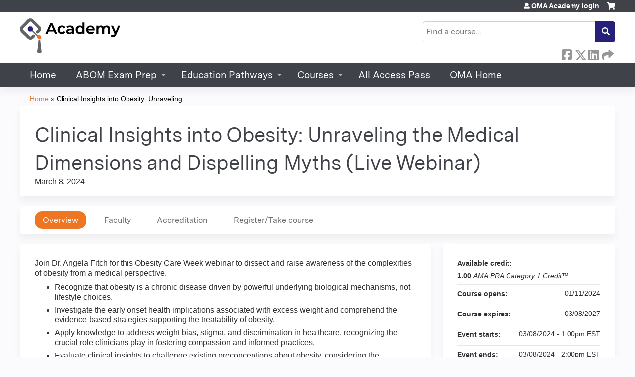

--- FILE ---
content_type: text/html; charset=utf-8
request_url: https://academy.obesitymedicine.org/content/clinical-insights-obesity-unraveling-medical-dimensions-and-dispelling-myths-live-webinar
body_size: 10437
content:
<!DOCTYPE html>
<!--[if IEMobile 7]><html class="iem7"  lang="en" dir="ltr"><![endif]-->
<!--[if lte IE 6]><html class="lt-ie10 lt-ie9 lt-ie8 lt-ie7"  lang="en" dir="ltr"><![endif]-->
<!--[if (IE 7)&(!IEMobile)]><html class="lt-ie10 lt-ie9 lt-ie8"  lang="en" dir="ltr"><![endif]-->
<!--[if IE 8]><html class="lt-ie10 lt-ie9"  lang="en" dir="ltr"><![endif]-->
<!--[if IE 9]><html class="lt-ie10"  lang="en" dir="ltr"><![endif]-->
<!--[if (gte IE 10)|(gt IEMobile 7)]><!--><html  lang="en" dir="ltr" prefix="content: http://purl.org/rss/1.0/modules/content/ dc: http://purl.org/dc/terms/ foaf: http://xmlns.com/foaf/0.1/ og: http://ogp.me/ns# rdfs: http://www.w3.org/2000/01/rdf-schema# sioc: http://rdfs.org/sioc/ns# sioct: http://rdfs.org/sioc/types# skos: http://www.w3.org/2004/02/skos/core# xsd: http://www.w3.org/2001/XMLSchema#"><!--<![endif]-->

<head>
  <!--[if IE]><![endif]-->
<link rel="dns-prefetch" href="//netdna.bootstrapcdn.com" />
<link rel="preconnect" href="//netdna.bootstrapcdn.com" />
<link rel="dns-prefetch" href="//www.googletagmanager.com" />
<link rel="preconnect" href="//www.googletagmanager.com" />
<link rel="dns-prefetch" href="//kit.fontawesome.com" />
<link rel="preconnect" href="//kit.fontawesome.com" />
<meta charset="utf-8" />
<link rel="shortcut icon" href="https://academy.obesitymedicine.org/sites/default/files/OMA_Academy_SiteFavicon.png" type="image/png" />
<script type="application/ld+json">{
    "@context": "https://schema.org",
    "@graph": [
        {
            "@type": "Course",
            "name": "Clinical Insights into Obesity: Unraveling the Medical Dimensions and Dispelling Myths (Live Webinar)",
            "description": "",
            "provider": {
                "@type": "Organization",
                "name": "OMA Academy",
                "url": "https://academy.obesitymedicine.org/",
                "logo": {
                    "@type": "ImageObject",
                    "url": "https://academy.obesitymedicine.org/sites/default/files/WEB_NoTag_300px.jpg"
                }
            }
        },
        {
            "@type": "EducationEvent",
            "name": "Clinical Insights into Obesity: Unraveling the Medical Dimensions and Dispelling Myths (Live Webinar)",
            "image": {
                "@type": "ImageObject",
                "url": ""
            },
            "description": "",
            "startDate": "2024-03-08T13:00:00-05:00",
            "endDate": "2024-03-08T14:00:00-05:00",
            "location": {
                "@type": "Place",
                "name": "",
                "url": "",
                "address": {
                    "@type": "PostalAddress",
                    "streetAddress": "",
                    "addressLocality": "",
                    "addressRegion": "",
                    "postalCode": "",
                    "addressCountry": ""
                }
            },
            "url": "https://academy.obesitymedicine.org/content/clinical-insights-obesity-unraveling-medical-dimensions-and-dispelling-myths-live-webinar"
        }
    ]
}</script>
<meta name="generator" content="Drupal 7 (https://www.drupal.org)" />
<link rel="canonical" href="https://academy.obesitymedicine.org/content/clinical-insights-obesity-unraveling-medical-dimensions-and-dispelling-myths-live-webinar" />
<link rel="shortlink" href="https://academy.obesitymedicine.org/node/6086" />
  <title>Clinical Insights into Obesity: Unraveling the Medical Dimensions and Dispelling Myths (Live Webinar) | OMA Academy</title>

      <meta name="MobileOptimized" content="width">
    <meta name="HandheldFriendly" content="true">
    <meta name="viewport" content="width=device-width">
  
  <link type="text/css" rel="stylesheet" href="/sites/default/files/advagg_css/css__YZMmyCjxADNsxWJVyzxskiYBiPsGboww8DDJoAv1iVA__PqGVjSeXe3e-YM4xspxCavDlyydtEB28TRpZPTEwV5I__1pBwz_HTxEW3FT9rwrRX2NnPvBj92sC6BKEvLor1Rmo.css" media="all" />
<link type="text/css" rel="stylesheet" href="/sites/default/files/advagg_css/css__Bqg1SDmp9CAe6XEIkqmrkRsGk0iHTZHCcB95hCAlYnY__pvxzJdEyVw_5TVP2BBc6RFQHZTlmfsgpKtyMTJgxw8o__1pBwz_HTxEW3FT9rwrRX2NnPvBj92sC6BKEvLor1Rmo.css" media="screen" />
<link type="text/css" rel="stylesheet" href="/sites/default/files/advagg_css/css___0q-AACfnaGm_i_JR7VVxH6IsdymGnerVMWTtrtmVQ0__-sst95wc209CplfBbQpWCkMC_C_FEbASDbpSZew4fs0__1pBwz_HTxEW3FT9rwrRX2NnPvBj92sC6BKEvLor1Rmo.css" media="all" />
<link type="text/css" rel="stylesheet" href="/sites/default/files/advagg_css/css__DJVWsB9CJVs_1IGdy-_cGuq4r6SVVaWbEnbS1U2p6y4__7g40UeM74r8hkrzDC6Hbb7RReIGNu-Jsb5XAbAPKIeA__1pBwz_HTxEW3FT9rwrRX2NnPvBj92sC6BKEvLor1Rmo.css" media="all" />
<link type="text/css" rel="stylesheet" href="//netdna.bootstrapcdn.com/font-awesome/4.0.3/css/font-awesome.min.css" media="all" />
<link type="text/css" rel="stylesheet" href="/sites/default/files/advagg_css/css__IjX8wuoGFPfa3EqRf_48CSsaWl-SbzpZ4c2D0tNro4o__fAJ_3pi0s7qZWN8_QqRsCSwYDtBo0k9C7_Ht3SMpkZk__1pBwz_HTxEW3FT9rwrRX2NnPvBj92sC6BKEvLor1Rmo.css" media="all" />
<link type="text/css" rel="stylesheet" href="/sites/default/files/advagg_css/css__kruTBtJTR19MxYqtfZcjLkT_ESEsZgC94gfQG4x86PM__01Ja4zXa0Uq3pGThSg3SE4fLCsCOXvymjdE6E2mc1_0__1pBwz_HTxEW3FT9rwrRX2NnPvBj92sC6BKEvLor1Rmo.css" media="all" />
<link type="text/css" rel="stylesheet" href="/sites/default/files/advagg_css/css__DuLYUylDjxGy0e76t2itFhgUj9R9AeaiB5rFoM5Rc8c__uy-eSde8xPYWIYAFlTtXTOLavp_MT9JuX45TfVkSJyg__1pBwz_HTxEW3FT9rwrRX2NnPvBj92sC6BKEvLor1Rmo.css" media="print" />
<link type="text/css" rel="stylesheet" href="/sites/default/files/cpn/global.css?t601m5" media="all" />
<link type="text/css" rel="stylesheet" href="/sites/default/files/cpn/block-1.css?t601m5" media="all" />
  <script src="/sites/default/files/advagg_js/js__6F23akjyoTzODJObEbUtmlJlDEqhBM_Csdqacs3cRiQ__dSI3cT9g4nXfP5mGsFcrItnYMJioVhDmloqxk3EHP3w__1pBwz_HTxEW3FT9rwrRX2NnPvBj92sC6BKEvLor1Rmo.js" defer="defer"></script>
<script src="/sites/default/files/advagg_js/js__AK-CL86gnIqwE9tzw-7GchyFRsasNF--XZ-i8xZPTig__rQaVI3heYo2BXUV133Ia4mgKj3R-xkDs52mhHfLT3rY__1pBwz_HTxEW3FT9rwrRX2NnPvBj92sC6BKEvLor1Rmo.js"></script>
<script>jQuery.migrateMute=true;jQuery.migrateTrace=false;</script>
<script src="/sites/default/files/advagg_js/js__-kvGcXFGWOaU7VpBvvU02ZjXrh74aVMBI8zWEAJByXE__7UycUSDIuB6lhk7Uq-4cbRUz0B4-w8Ee93Q1v03yjyQ__1pBwz_HTxEW3FT9rwrRX2NnPvBj92sC6BKEvLor1Rmo.js"></script>
<script src="/sites/default/files/advagg_js/js__GfRzbIO6VJ5UvXInirwKNGhuiSBoV7Q2-BarnwSB6xg__rFvI742fTngLQYYa0A-5OQY31VP84KnhbZvhJwCXE5w__1pBwz_HTxEW3FT9rwrRX2NnPvBj92sC6BKEvLor1Rmo.js"></script>
<script src="/sites/default/files/advagg_js/js__xC17uPrEs8wMMqdKJXo8oW46WzSw1NY_8XgrRRMYpSw__XsxN8ZB-BnZbOeLImnEK_RkDgcDts47mQGOX6DZztaM__1pBwz_HTxEW3FT9rwrRX2NnPvBj92sC6BKEvLor1Rmo.js"></script>
<script src="/sites/default/files/advagg_js/js__8KvbGt7pg3rWFZpfBAkOSZt0AY5HPYKH5azWM8EAf6c__L2eEneVBI8mj-tmXS8LeItfo0MAG-HKbM1wPhSJfWik__1pBwz_HTxEW3FT9rwrRX2NnPvBj92sC6BKEvLor1Rmo.js"></script>
<script async="async" src="https://www.googletagmanager.com/gtag/js?id=G-4FN6JZGTGL"></script>
<script>window.dataLayer = window.dataLayer || [];function gtag(){dataLayer.push(arguments)};gtag("js", new Date());gtag("config", "G-4FN6JZGTGL", {"groups":"default","anonymize_ip":true});</script>
<script src="/sites/default/files/advagg_js/js__C_979cmiPESU0LZPi05NT5IXsTIIPvHZ8zG2kuRJXr0__adDUGe3uvXEGyo2sP0s0GbcBxwsj1wI0zkbtJeYj9r0__1pBwz_HTxEW3FT9rwrRX2NnPvBj92sC6BKEvLor1Rmo.js"></script>
<script src="https://kit.fontawesome.com/a38c5c05f8.js"></script>
<script src="/sites/default/files/advagg_js/js__bioOAIAtGKh54p1E5luQ96V2m6brdUxkvHA9TeksM00__u3DxI-y_lXuvF2tqhtdqHcrGw3t7pQfFlgxrVV02cXw__1pBwz_HTxEW3FT9rwrRX2NnPvBj92sC6BKEvLor1Rmo.js"></script>
<script src="/sites/default/files/advagg_js/js__Hb4P6zBByLaIBZA0hfMrut0a2b-f-vAlXzMXjYdGQPQ__JUwkRQTcSkg_MiZ0I9sxHxpLfPlxAgrvizBOIyOJwxQ__1pBwz_HTxEW3FT9rwrRX2NnPvBj92sC6BKEvLor1Rmo.js"></script>
<script src="/sites/default/files/cpn/block-1.js?t601m5"></script>
<script>jQuery.extend(Drupal.settings,{"basePath":"\/","pathPrefix":"","setHasJsCookie":0,"ajaxPageState":{"theme":"ce_next","theme_token":"n9e6T6OcZWbEJJoJ9Yf8wyhtDzQp0eARXUFhMMfp65Q","css":{"modules\/system\/system.base.css":1,"modules\/system\/system.menus.css":1,"modules\/system\/system.messages.css":1,"modules\/system\/system.theme.css":1,"sites\/all\/modules\/contrib\/tipsy\/stylesheets\/tipsy.css":1,"modules\/book\/book.css":1,"sites\/all\/modules\/contrib\/calendar\/css\/calendar_multiday.css":1,"sites\/all\/modules\/custom\/calendar_plus\/css\/calendar_plus.css":1,"modules\/comment\/comment.css":1,"sites\/all\/modules\/features\/ethosce_admin\/ethosce-admin.css":1,"sites\/all\/modules\/features\/ethosce_bi\/ethosce_bi.css":1,"sites\/all\/modules\/features\/ethosce_warpwire\/ethosce_warpwire.css":1,"modules\/field\/theme\/field.css":1,"modules\/node\/node.css":1,"modules\/poll\/poll.css":1,"sites\/all\/modules\/contrib\/quiz\/quiz.css":1,"modules\/search\/search.css":1,"sites\/all\/modules\/contrib\/ubercart\/uc_order\/uc_order.css":1,"sites\/all\/modules\/contrib\/ubercart\/uc_product\/uc_product.css":1,"sites\/all\/modules\/contrib\/ubercart\/uc_store\/uc_store.css":1,"modules\/user\/user.css":1,"sites\/all\/modules\/contrib\/views\/css\/views.css":1,"sites\/all\/modules\/contrib\/media\/modules\/media_wysiwyg\/css\/media_wysiwyg.base.css":1,"sites\/all\/modules\/contrib\/ctools\/css\/ctools.css":1,"\/\/netdna.bootstrapcdn.com\/font-awesome\/4.0.3\/css\/font-awesome.min.css":1,"sites\/all\/modules\/contrib\/panels\/css\/panels.css":1,"sites\/all\/modules\/contrib\/pdm\/pdm.css":1,"sites\/all\/modules\/contrib\/views_tooltip\/views_tooltip.css":1,"sites\/all\/modules\/contrib\/print\/print_ui\/css\/print_ui.theme.css":1,"sites\/all\/libraries\/easy-responsive-tabs\/css\/easy-responsive-tabs.css":1,"sites\/all\/modules\/contrib\/date\/date_api\/date.css":1,"sites\/all\/modules\/contrib\/navbar_extras\/modules\/navbar_shiny\/css\/navbar_shiny.css":1,"sites\/all\/libraries\/mmenu\/main\/src\/css\/jquery.mmenu.all.css":1,"sites\/all\/libraries\/mmenu\/icomoon\/icomoon.css":1,"sites\/all\/modules\/contrib\/mmenu\/themes\/mm-basic\/styles\/mm-basic.css":1,"sites\/all\/themes\/ethosce_base\/system.menus.css":1,"sites\/all\/themes\/ethosce_base\/css\/normalize.css":1,"sites\/all\/themes\/ethosce_base\/css\/wireframes.css":1,"sites\/all\/themes\/ethosce_base\/css\/layouts\/responsive-sidebars.css":1,"sites\/all\/themes\/ethosce_base\/css\/page-backgrounds.css":1,"sites\/all\/themes\/ethosce_base\/css\/tabs.css":1,"sites\/all\/themes\/ethosce_base\/css\/pages.css":1,"sites\/all\/themes\/ethosce_base\/css\/blocks.css":1,"sites\/all\/themes\/ethosce_base\/css\/navigation.css":1,"sites\/all\/themes\/ethosce_base\/css\/views-styles.css":1,"sites\/all\/themes\/ethosce_base\/css\/nodes.css":1,"sites\/all\/themes\/ethosce_base\/css\/comments.css":1,"sites\/all\/themes\/ethosce_base\/css\/forms.css":1,"sites\/all\/themes\/ethosce_base\/css\/fields.css":1,"sites\/all\/themes\/ethosce_base\/css\/print.css":1,"sites\/all\/themes\/ce\/css\/ce.css":1,"sites\/all\/themes\/ce\/css\/ce-media-queries.css":1,"sites\/all\/themes\/ce_next\/css\/main.css":1,"sites\/all\/themes\/ce_next\/css\/colors.css":1,"sites\/all\/themes\/ce_next\/css\/media-queries.css":1,"sites\/all\/themes\/ce\/css\/ce-print.css":1,"cpn_global":1,"public:\/\/cpn\/block-1.css":1},"js":{"https:\/\/academy.obesitymedicine.org\/sites\/default\/files\/google_tag\/custom_ece_8763\/google_tag.script.js":1,"sites\/all\/modules\/contrib\/jquery_update\/replace\/jquery\/1.12\/jquery.min.js":1,"sites\/all\/modules\/contrib\/jquery_update\/replace\/jquery-migrate\/1\/jquery-migrate.min.js":1,"misc\/jquery-extend-3.4.0.js":1,"misc\/jquery-html-prefilter-3.5.0-backport.js":1,"misc\/jquery.once.js":1,"misc\/drupal.js":1,"sites\/all\/modules\/contrib\/tipsy\/javascripts\/jquery.tipsy.js":1,"sites\/all\/modules\/contrib\/tipsy\/javascripts\/tipsy.js":1,"sites\/all\/modules\/contrib\/jquery_update\/replace\/ui\/external\/jquery.cookie.js":1,"misc\/form-single-submit.js":1,"sites\/all\/modules\/custom\/calendar_plus\/js\/jquery.equalheights.js":1,"sites\/all\/modules\/features\/ethosce_admin\/ethosce-admin.js":1,"sites\/all\/modules\/features\/ethosce_bi\/ethosce_bi.js":1,"sites\/all\/modules\/features\/ethosce_site\/ethosce_site.js":1,"sites\/all\/modules\/features\/ethosce_slideshow\/js\/ethosce_slideshow.js":1,"sites\/all\/modules\/custom\/upload_progress\/js\/upload_progress.js":1,"sites\/all\/modules\/contrib\/pdm\/pdm.js":1,"sites\/all\/modules\/features\/ethosce_courses\/js\/vertical_steps.js":1,"sites\/all\/modules\/contrib\/google_analytics\/googleanalytics.js":1,"https:\/\/www.googletagmanager.com\/gtag\/js?id=G-4FN6JZGTGL":1,"sites\/all\/libraries\/easy-responsive-tabs\/js\/easyResponsiveTabs.js":1,"sites\/all\/modules\/contrib\/field_group\/field_group.js":1,"sites\/all\/modules\/contrib\/field_group_easy_responsive_tabs\/js\/field_group_easy_responsive_tabs.js":1,"https:\/\/kit.fontawesome.com\/a38c5c05f8.js":1,"sites\/all\/modules\/contrib\/mmenu\/js\/mmenu.js":1,"sites\/all\/libraries\/mmenu\/hammer\/hammer.js":1,"sites\/all\/libraries\/mmenu\/jquery.hammer\/jquery.hammer.js":1,"sites\/all\/libraries\/mmenu\/main\/src\/js\/jquery.mmenu.min.all.js":1,"sites\/all\/themes\/ce\/js\/ce.js":1,"public:\/\/cpn\/block-1.js":1}},"uid":0,"warpwire":{"warpwire_url":"https:\/\/728e63c3e6e7.warpwire.com\/","warpwire_module_path":"sites\/all\/modules\/custom\/warpwire","warpwire_share_default":1,"warpwire_title_default":1,"warpwire_autoplay_default":0,"warpwire_cc_load_policy_default":0,"warpwire_secure_portal_default":1},"tipsy":{"custom_selectors":[{"selector":".tipsy","options":{"fade":1,"gravity":"w","delayIn":0,"delayOut":0,"trigger":"hover","opacity":"0.8","offset":0,"html":0,"tooltip_content":{"source":"attribute","selector":"title"}}},{"selector":".views-tooltip","options":{"fade":1,"gravity":"autoNS","delayIn":0,"delayOut":0,"trigger":"hover","opacity":"0.8","offset":0,"html":1,"tooltip_content":{"source":"attribute","selector":"tooltip-content"}}}]},"mmenu":{"mmenu_left":{"enabled":"1","title":"Left menu","name":"mmenu_left","blocks":[{"module_delta":"ethosce_search|ethosce_search","menu_parameters":{"min_depth":"1"},"title":"\u003Cnone\u003E","collapsed":"0","wrap":"1","module":"ethosce_search","delta":"ethosce_search"},{"module_delta":"system|main-menu","menu_parameters":{"min_depth":"1"},"title":"\u003Cnone\u003E","collapsed":"0","wrap":"1","module":"system","delta":"main-menu"},{"module_delta":"local_tasks_blocks|menu_local_tasks","menu_parameters":{"min_depth":"1"},"title":"\u003Cnone\u003E","collapsed":"0","wrap":"1","module":"local_tasks_blocks","delta":"menu_local_tasks"}],"options":{"classes":"mm-basic","effects":[],"slidingSubmenus":true,"clickOpen":{"open":true,"selector":"#ethosce-mmenu-toggle"},"counters":{"add":true,"update":true},"dragOpen":{"open":true,"pageNode":"body","threshold":100,"maxStartPos":50},"footer":{"add":false,"content":"","title":"Copyright \u00a92017","update":true},"header":{"add":false,"content":"","title":"Site-Install","update":true},"labels":{"collapse":false},"offCanvas":{"enabled":true,"modal":false,"moveBackground":true,"position":"left","zposition":"front"},"searchfield":{"add":false,"addTo":"menu","search":false,"placeholder":"Search","noResults":"No results found.","showLinksOnly":true}},"configurations":{"clone":false,"preventTabbing":false,"panelNodetype":"div, ul, ol","transitionDuration":400,"classNames":{"label":"Label","panel":"Panel","selected":"Selected","buttonbars":{"buttonbar":"anchors"},"counters":{"counter":"Counter"},"fixedElements":{"fixedTop":"FixedTop","fixedBottom":"FixedBottom"},"footer":{"panelFooter":"Footer"},"header":{"panelHeader":"Header","panelNext":"Next","panelPrev":"Prev"},"labels":{"collapsed":"Collapsed"},"toggles":{"toggle":"Toggle","check":"Check"}},"dragOpen":{"width":{"perc":0.8,"min":140,"max":440},"height":{"perc":0.8,"min":140,"max":880}},"offCanvas":{"menuInjectMethod":"prepend","menuWrapperSelector":"body","pageNodetype":"div","pageSelector":"body \u003E div"}},"custom":[],"position":"left"}},"googleanalytics":{"account":["G-4FN6JZGTGL"],"trackOutbound":1,"trackMailto":1,"trackDownload":1,"trackDownloadExtensions":"7z|aac|arc|arj|asf|asx|avi|bin|csv|doc(x|m)?|dot(x|m)?|exe|flv|gif|gz|gzip|hqx|jar|jpe?g|js|mp(2|3|4|e?g)|mov(ie)?|msi|msp|pdf|phps|png|ppt(x|m)?|pot(x|m)?|pps(x|m)?|ppam|sld(x|m)?|thmx|qtm?|ra(m|r)?|sea|sit|tar|tgz|torrent|txt|wav|wma|wmv|wpd|xls(x|m|b)?|xlt(x|m)|xlam|xml|z|zip"},"currentPath":"node\/6086","currentPathIsAdmin":false,"urlIsAjaxTrusted":{"\/search":true},"field_group_easy_responsive_tabs":[{"identifier":"group-tabs-node-course-default","type":"default","width":"auto","fit":true,"closed":false,"tabidentify":"course-htabs","activetab_bg":"#B5AC5F","inactive_bg":"#E0D78C","active_border_color":"#9C905C","active_content_border_color":"#9C905C"}],"field_group":{"field_group_easy_responsive_tabs_nav_item":"full","div":"full","fieldset":"full","field_group_easy_responsive_tabs_nav":"full"}});</script>
      <!--[if lt IE 9]>
    <script src="/sites/all/themes/zen/js/html5-respond.js"></script>
    <![endif]-->
  </head>
<body class="html not-front not-logged-in no-sidebars page-node page-node- page-node-6086 node-type-course uc-product-node section-content title-length-medium title-length-101 not-homepage  no-tabs no-course-image  course-6086 course-live no-course-sidebar no-search-sidebar no-og-context no-uc-cart not-admin-theme user-non-sso" >
  <div id="wrapper">
    <div id="page-wrapper">
              <p id="skip-link">
          <a href="#main-content" class="element-invisible element-focusable">Jump to content</a>
        </p>
              <div class="region region-page-top">
    <noscript aria-hidden="true"><iframe src="https://www.googletagmanager.com/ns.html?id=GTM-PS5KZC" height="0" width="0" style="display:none;visibility:hidden"></iframe></noscript>
  </div>
      
<div id="header-wrapper">
  <header id="header">
    <div id="header-inner" class="clearfix">
              <a href="/" title="Home" rel="home" id="logo"><img src="https://academy.obesitymedicine.org/sites/default/files/AcademyLogo_CMYKSmol_V2.png" alt="Home" /></a>
      
              <div id="name-and-slogan">
                      <h1 id="site-name">
              <a href="/" title="Home" rel="home"><span>OMA Academy</span></a>
            </h1>
          
                  </div><!-- /#name-and-slogan -->
            <div id="header-right">
          <div class="header__region region region-header">
    <div id="block-ethosce-search-ethosce-search" class="block block-ethosce-search first odd">

    
  <div class="content">
    <form action="/search" method="post" id="ethosce-search-form" accept-charset="UTF-8"><div><div class="container-inline form-wrapper" id="edit-ethosce-search"><div class="form-item form-type-textfield form-item-text">
  <div class="field-label"><label  class="element-invisible" for="edit-text">Search</label> </div>
 <input placeholder="Find a course..." type="text" id="edit-text" name="text" value="" size="20" maxlength="128" class="form-text" />
</div>
<input type="submit" id="edit-submit" name="op" value="Search" class="form-submit" /></div><input type="hidden" name="form_build_id" value="form-8KtSPMTHUJwYGbyiEDaFmIcNmIH1cMDAe5IeuaiIOJE" />
<input type="hidden" name="form_id" value="ethosce_search_form" />
</div></form>  </div>
</div>
<div id="block-block-1" class="block block-block even">

    
  <div class="content">
    <p>-</p>  </div>
</div>
<div id="ethosce-user-links-wrapper" class="clearfix">
  <div id="ethosce-mmenu-toggle">Open menu</div>  <div id="uc-cart-link"><a href="/user/login?destination=node/6086" class="no-items" data-count="0"><span>Cart</span></a></div>  <div id="block-system-user-menu" class="block block-system block-menu odd" role="navigation">
    <div class="content">
      <ul class="menu"><li class="menu__item is-leaf first last leaf"><a href="/user/login?destination=node/6086" class="menu__link">OMA Academy login</a></li>
</ul>    </div>
  </div>
  </div>
<div id="block-service-links-service-links" class="block block-service-links last even">

    <h3 class="block__title block-title">Bookmark/Search this post</h3>
  
  <div class="content">
    <div class="service-links"><div class="item-list"><ul><li class="first"><a href="https://www.facebook.com/sharer.php?u=https%3A//academy.obesitymedicine.org/node/6086&amp;t=Clinical%20Insights%20into%20Obesity%3A%20Unraveling%20the%20Medical%20Dimensions%20and%20Dispelling%20Myths%20%28Live%20Webinar%29" title="Share on Facebook" class="service-links-facebook" rel="nofollow" target="_blank"><img typeof="foaf:Image" src="https://academy.obesitymedicine.org/sites/all/themes/ce/css/images/facebook.png" alt="Facebook logo" /> Facebook</a></li>
<li><a href="https://x.com/intent/post?url=https%3A//academy.obesitymedicine.org/node/6086&amp;text=Clinical%20Insights%20into%20Obesity%3A%20Unraveling%20the%20Medical%20Dimensions%20and%20Dispelling%20Myths%20%28Live%20Webinar%29" title="Share this on X" class="service-links-twitter" rel="nofollow" target="_blank"><img typeof="foaf:Image" src="https://academy.obesitymedicine.org/sites/all/themes/ce/css/images/twitter.png" alt="X logo" /> X</a></li>
<li><a href="https://www.linkedin.com/shareArticle?mini=true&amp;url=https%3A//academy.obesitymedicine.org/node/6086&amp;title=Clinical%20Insights%20into%20Obesity%3A%20Unraveling%20the%20Medical%20Dimensions%20and%20Dispelling%20Myths%20%28Live%20Webinar%29&amp;summary=&amp;source=OMA%20Academy" title="Publish this post to LinkedIn" class="service-links-linkedin" rel="nofollow" target="_blank"><img typeof="foaf:Image" src="https://academy.obesitymedicine.org/sites/all/themes/ce/css/images/linkedin.png" alt="LinkedIn logo" /> LinkedIn</a></li>
<li class="last"><a href="https://academy.obesitymedicine.org/forward?path=node/6086" title="Send to a friend" class="service-links-forward" rel="nofollow" target="_blank"><img typeof="foaf:Image" src="https://academy.obesitymedicine.org/sites/all/themes/ce/css/images/forward.png" alt="Forward logo" /> Forward</a></li>
</ul></div></div>  </div>
</div>
  </div>
      </div>
    </div><!--/#header-inner-->
  </header>

  <div id="navigation-outer">
    <div id="navigation">
      <div id="topnav-inner">
                  <nav id="main-menu">
            <ul class="menu"><li class="menu__item is-leaf first leaf"><a href="/" title="" class="menu__link">Home</a></li>
<li class="menu__item is-expanded expanded"><a href="https://academy.obesitymedicine.org/course-catalog-cards?f%5B0%5D=field_course_category%3A58" title="" class="menu__link">ABOM Exam Prep</a><ul class="menu"><li class="menu__item is-leaf first leaf"><a href="https://academy.obesitymedicine.org/content/review-course-abom-exam-2025" title="" class="menu__link">Review Course for the ABOM Exam</a></li>
<li class="menu__item is-leaf leaf"><a href="https://academy.obesitymedicine.org/content/additional-study-courses-2025-abom-exam" title="" class="menu__link">Additional ABOM Exam Study Courses</a></li>
<li class="menu__item is-leaf leaf"><a href="https://academy.obesitymedicine.org/preparing-for-abom-exam/group/preparing-abom-exam" title="" class="menu__link">ABOM Exam Educational Pathway</a></li>
<li class="menu__item is-leaf last leaf"><a href="https://academy.obesitymedicine.org/content/self-assessment-program-digital" title="" class="menu__link">Self Assessment Program</a></li>
</ul></li>
<li class="menu__item is-expanded expanded"><a href="https://academy.obesitymedicine.org/#education-pathways" title="" class="menu__link">Education Pathways</a><ul class="menu"><li class="menu__item is-leaf first leaf"><a href="https://academy.obesitymedicine.org/preparing-for-abom-exam/group/preparing-abom-exam" title="" class="menu__link">Preparing for the ABOM Exam</a></li>
<li class="menu__item is-leaf leaf"><a href="/group/early-obesity-medicine-career" title="" class="menu__link">Early Obesity Medicine Career</a></li>
<li class="menu__item is-leaf last leaf"><a href="https://academy.obesitymedicine.org/clinicians-in-training/group/clinicians-training" title="" class="menu__link">Clinicians in Training</a></li>
</ul></li>
<li class="menu__item is-expanded expanded"><a href="https://academy.obesitymedicine.org/course-catalog-cards" title="" class="menu__link">Courses</a><ul class="menu"><li class="menu__item is-leaf first leaf"><a href="/course-catalog-cards" title="" class="menu__link">All Courses</a></li>
<li class="menu__item is-leaf leaf"><a href="https://academy.obesitymedicine.org/course-catalog-cards?f%5B0%5D=field_course_category%3A60&amp;f%255B0%255D=field_course_format%3A11" title="" class="menu__link">Fundamentals</a></li>
<li class="menu__item is-leaf leaf"><a href="/course-catalog-cards?f%255B0%255D=field_course_format%3A7" title="" class="menu__link">Conference Recordings</a></li>
<li class="menu__item is-leaf last leaf"><a href="https://academy.obesitymedicine.org/course-catalog-cards?sort_by=field_course_event_date_value&amp;f%5B0%5D=field_course_format%3A15&amp;text=&amp;sort_by=field_course_date_value_1&amp;f%255B0%255D=field_course_format%3A15" title="" class="menu__link">Recorded Webinars</a></li>
</ul></li>
<li class="menu__item is-leaf leaf"><a href="https://academy.obesitymedicine.org/node/4973" title="For one year, get access to 100% of the clinical content available* on the Obesity Medicine Academy at an unbeatable discounted rate! Earn CME/CE credit and gain crucial knowledge and clinically applicable treatment strategies, all while learning from industry thought leaders, published journal authors, and your colleagues in the field of obesity medicine. 

All CME lectures* available on the Academy are included in this package (over 400 hours of education).

*All Access Pass excludes Lifestyle Therapeutics Certificate programs, student and resident rotations, and Self Assessment Programs" class="menu__link">All Access Pass</a></li>
<li class="menu__item is-leaf last leaf"><a href="https://obesitymedicine.org/" title="Obesity Medicine Association website home page" class="menu__link">OMA Home</a></li>
</ul>          </nav>
        
      </div><!--/#topnav-inner-->
    </div><!-- /#navigation -->

          <div id="crumbs">
        <div id="crumbs-inner" class="clearfix">
          <div id="breadcrumb-container">
            <h2 class="element-invisible">You are here</h2><div class="breadcrumb"><a href="/">Home</a> » <a href="/content/clinical-insights-obesity-unraveling-medical-dimensions-and-dispelling-myths-live-webinar" class="active">Clinical Insights into Obesity: Unraveling...</a></div>          </div>
        </div>
      </div>
      </div><!-- /#navigation-outer -->


      <div id="title-container">
      <div id="title-container-inner" class="clearfix">
                                  <h1 class="title" id="page-title">Clinical Insights into Obesity: Unraveling the Medical Dimensions and Dispelling Myths (Live Webinar)</h1>
                      </div>
    </div>
  
</div><!--/#header-wrapper-->

<div id="page">
  <div id="main-wrapper">
    <div id="main">
      
            <div id="content" class="column" role="main">
                        <a id="main-content"></a>
                <div id="content-area">
                                        


<div  about="/content/clinical-insights-obesity-unraveling-medical-dimensions-and-dispelling-myths-live-webinar" typeof="sioc:Item foaf:Document" class="ds-1col node node-course view-mode-full clearfix">

  
  <div class="group-header field-group-div clearfix"><div class="group-header-inner field-group-div"><div class="group-course-header-right field-group-div"><div class="field field-name-title field-type-ds field-label-hidden"><div class="field-items"><div class="field-item even" property="dc:title"><h1>Clinical Insights into Obesity: Unraveling the Medical Dimensions and Dispelling Myths (Live Webinar)</h1></div></div></div><div class="group-location-date field-group-div"><div class="field field-name-field-course-event-date field-type-date field-label-hidden"><div class="field-items"><div class="field-item even"><span class="date-display-single" property="dc:date" datatype="xsd:dateTime" content="2024-03-08T13:00:00-05:00">March 8, 2024</span></div></div></div></div></div></div></div>
  <div class="group-tabs field-group-htabs clearfix field-group-easy-responsive-tabs-nav-wrapper">
    <div id="group-tabs-node-course-default">
      <ul class="resp-tabs-list group-tabs field-group-htabs clearfix course-htabs">
                            <li><a href="/" class="required-fields group-overview field-group-htab resp-tab tab-1" data-index="1">Overview</a></li>
                            <li><a href="/" class="required-fields group-faculty field-group-htab resp-tab tab-2" data-index="2">Faculty</a></li>
                            <li><a href="/" class="required-fields group-accreditation field-group-htab resp-tab tab-3" data-index="3">Accreditation</a></li>
                            <li><a href="/" class="required-fields group-register field-group-htab resp-tab tab-4" data-index="4">Register/Take course</a></li>
              </ul>

      <div class="resp-tabs-container group-tabs field-group-htabs clearfix course-htabs">
                  <div class="required-fields group-overview field-group-htab"><div class="group-cols-container field-group-div"><div class="group-left field-group-div left"><div class="field field-name-field-course-summary field-type-text-with-summary field-label-hidden"><div class="field-items"><div class="field-item even"><p style="margin-bottom:8px">Join Dr. Angela Fitch for this Obesity Care Week webinar to dissect and raise awareness of the complexities of obesity from a medical perspective.</p><ul><li>Recognize that obesity is a chronic disease driven by powerful underlying biological mechanisms, not lifestyle choices.</li><li>Investigate the early onset health implications associated with excess weight and comprehend the evidence-based strategies supporting the treatability of obesity.</li><li>Apply knowledge to address weight bias, stigma, and discrimination in healthcare, recognizing the crucial role clinicians play in fostering compassion and informed practices.</li><li>Evaluate clinical insights to challenge existing preconceptions about obesity, considering the multifaceted factors contributing to its complexity.</li><li>Develop a proactive approach to prioritizes holistic, evidence-based care for individuals with obesity, thereby promoting a more inclusive and supportive environment.</li></ul><p>CME/CE Expiration Date: 4/8/24</p><p>*The expiration date listed above is the last day CME/CE credit can be claimed for this specific LIVE presentation.</p></div></div></div></div><div class="group-right field-group-div right"><fieldset class="group-course-summary field-group-div form-wrapper"><legend><span class="fieldset-legend">Course summary</span></legend><div class="fieldset-wrapper"><div class="field field-name-credit field-type-ds field-label-above"><div class="field-label">Available credit:&nbsp;</div><div class="field-items"><div class="field-item even"><div class="item-list"><ul class="course-credit-list"><li class="course-credit-ama first last"><span class="course-credit-amount">1.00</span> <span class="course-credit-title"><em>AMA PRA Category 1 Credit</em>&trade;</span><div class="course-credit-description">The Obesity Medicine Association (OMA) is accredited by the Accreditation Council for Continuing Medical Education (ACCME) to provide continuing medical education for physicians.<br /><br />
The Obesity Medicine Association designates this Live activity for a maximum of 1.00 <em>AMA PRA Category 1 Credit</em>&trade;. Physicians should claim only the commensurate amount with the extent of their participation in the activity.</div></li>
</ul></div></div></div></div><div class="field field-name-course-opens field-type-ds field-label-inline clearfix"><div class="field-label">Course opens:&nbsp;</div><div class="field-items"><div class="field-item even"><div class="field field-name-field-course-date field-type-date field-label-hidden"><div class="field-items"><div class="field-item even"><span class="date-display-single" property="dc:date" datatype="xsd:dateTime" content="2024-01-11T13:27:00-05:00">01/11/2024</span></div></div></div></div></div></div><div class="field field-name-course-expires field-type-ds field-label-inline clearfix"><div class="field-label">Course expires:&nbsp;</div><div class="field-items"><div class="field-item even"><div class="field field-name-field-course-date field-type-date field-label-hidden"><div class="field-items"><div class="field-item even"><span class="date-display-single" property="dc:date" datatype="xsd:dateTime" content="2024-01-11T13:27:00-05:00">03/08/2027</span></div></div></div></div></div></div><div class="field field-name-event-starts field-type-ds field-label-inline clearfix"><div class="field-label">Event starts:&nbsp;</div><div class="field-items"><div class="field-item even"><div class="field field-name-field-course-event-date field-type-date field-label-hidden"><div class="field-items"><div class="field-item even"><span class="date-display-single" property="dc:date" datatype="xsd:dateTime" content="2024-03-08T13:00:00-05:00">03/08/2024 - 1:00pm EST</span></div></div></div></div></div></div><div class="field field-name-event-ends field-type-ds field-label-inline clearfix"><div class="field-label">Event ends:&nbsp;</div><div class="field-items"><div class="field-item even"><div class="field field-name-field-course-event-date field-type-date field-label-hidden"><div class="field-items"><div class="field-item even"><span class="date-display-single" property="dc:date" datatype="xsd:dateTime" content="2024-03-08T13:00:00-05:00">03/08/2024 - 2:00pm EST</span></div></div></div></div></div></div><div class="field field-name-display-price display-price uc-product-6086"><div class="field-label-inline clearfix"><div class="field-label">Cost:</div><div class="field-items"><div class="field-item"><strong>$25.00</strong></div></div></div></div><div class="field field-name-add-to-calendar field-type-ds field-label-inline clearfix"><div class="field-label">Add to calendar:&nbsp;</div><div class="field-items"><div class="field-item even"><div class="item-list"><ul><li class="cal-link google first"><a href="https://www.google.com/calendar/event?action=TEMPLATE&amp;text=Clinical%20Insights%20into%20Obesity%3A%20Unraveling%20the%20Medical%20Dimensions%20and%20Dispelling%20Myths%20%28Live%20Webinar%29&amp;dates=20240308T180000Z/20240308T190000Z&amp;sprop=website%3Aacademy.obesitymedicine.org&amp;location=&amp;details=%3Cp%20style%3D%22margin-bottom%3A8px%22%3EJoin%20Dr.%20Angela%20Fitch%20for%20this%20Obesity%20Care%20Week%20webinar%20to%20dissect%20and%20raise%20awareness%20of%20the%20complexities%20of%20obesity%20from%20a%20medical%20perspective.%3Cbr%3ERecognize%20that%20obesity%20is%20a%20chronic%20disease%20driven%20by%20powerful%20underlying%20biological%20mechanisms%2C%20not%20lifestyle%20choices.%3Cbr%3EInvestigate%20the%20early%20onset%20health%20implications%20associated%20with%20excess%20weight%20and%20comprehend...&amp;website=https%3A//academy.obesitymedicine.org/content/clinical-insights-obesity-unraveling-medical-dimensions-and-dispelling-myths-live-webinar" title="Google calendar" target="_blank">Add to google calendar</a></li>
<li class="cal-link yahoo"><a href="http://calendar.yahoo.com/?v=60&amp;TITLE=Clinical%20Insights%20into%20Obesity%3A%20Unraveling%20the%20Medical%20Dimensions%20and%20Dispelling%20Myths%20%28Live%20Webinar%29&amp;ST=20240308T130000&amp;DUR=0100&amp;URL=academy.obesitymedicine.org&amp;in_loc=" title="Yahoo calendar" target="_blank">Add to yahoo calendar</a></li>
<li class="cal-link ical"><a href="/node/6086/addtocal.ics" title="iCal" target="_blank">Add to iCalendar</a></li>
<li class="cal-link outlook last"><a href="/node/6086/addtocal.ics" title="Outlook" target="_blank">Add to Outlook</a></li>
</ul></div></div></div></div></div></fieldset>
</div></div></div>
                  <div class="required-fields group-faculty field-group-htab"><div class="field field-name-field-faculty-credentials field-type-text-long field-label-hidden"><div class="field-items"><div class="field-item even"><p>Angela Fitch, MD, FACP, FOMA</p><p><img style="height: 160px; width: 125px;" class="media-element file-wysiwyg" data-delta="3" typeof="foaf:Image" src="https://academy.obesitymedicine.org/sites/default/files/media/2023-10/Fitch_Angela_0323.jpg" width="125" height="160" alt="" /></p></div></div></div></div>
                  <div class="required-fields group-accreditation field-group-htab"><div class="group-available-credit field-group-div"><h2><span>Available Credit</span></h2><div class="item-list"><ul class="course-credit-list"><li class="course-credit-ama first last"><span class="course-credit-amount">1.00</span> <span class="course-credit-title"><em>AMA PRA Category 1 Credit</em>&trade;</span><div class="course-credit-description">The Obesity Medicine Association (OMA) is accredited by the Accreditation Council for Continuing Medical Education (ACCME) to provide continuing medical education for physicians.<br /><br />
The Obesity Medicine Association designates this Live activity for a maximum of 1.00 <em>AMA PRA Category 1 Credit</em>&trade;. Physicians should claim only the commensurate amount with the extent of their participation in the activity.</div></li>
</ul></div></div></div>
                  <div class="required-fields group-register field-group-htab"><div class="add-to-cart"></div><div class="group-price field-group-div"><h2><span>Price</span></h2><div class="field field-name-display-price-2 field-type-ds field-label-hidden"><div class="field-items"><div class="field-item even"><div class="field field-name-display-price display-price uc-product-6086"><div class="field-label-inline clearfix"><div class="field-label">Cost:</div><div class="field-items"><div class="field-item"><strong>$25.00</strong></div></div></div></div></div></div></div></div><div class="field field-name-course-blockers-short field-type-ds field-label-hidden"><div class="field-items"><div class="field-item even"><div class="course-restriction-short"><div class="course-noanon"><div class="msg">Please <a href="/user/login?destination=node/6086">login</a> or <a href="/user/register?destination=node/6086">register</a> to take this course.</div></div></div></div></div></div><div class="group-required-hardware field-group-div"><h2><span>Required Hardware/software</span></h2><div class="field field-name-field-hardware-software field-type-text-long field-label-hidden"><div class="field-items"><div class="field-item even"><p>For best user experience we recommend using a computer to attend this course.</p></div></div></div></div></div>
              </div>
    </div>

    <div class="clear clearfix"></div>
  </div>
</div>

                  </div>
              </div><!-- /#content -->

      
                </div><!-- /#main -->
  </div><!-- /#main-wrapper -->

</div><!-- /#page -->

<footer id="footer">
  <div id="footer-inner" class="clearfix">
    <div class="footer-inner-combined-area"><div class="footer-inner-left-side"><p>© 2025-2030 Obesity Medicine Association. All Rights Reserved.<br />7173 S. Havana St #600-130 | Centennial, CO 80112<br />p. 303.770.2526 | <a href="/cdn-cgi/l/email-protection" class="__cf_email__" data-cfemail="4a23242c250a25282f39233e33272f2e232923242f6425382d">[email&#160;protected]</a></p></div><div class="footer-inner-right-side"><p style="text-align:right"><strong><a class="footer-link" href="https://obesitymedicine.org/about/contact-us/">Contact Us</a><br /><a class="footer-link" href="https://obesitymedicine.org/about/terms-of-service/">Terms of Service</a><br /><a class="footer-link" href="https://obesitymedicine.org/about/cancellation-policy/">Cancellation Policy</a><br /><a class="footer-link" href="https://obesitymedicine.org/about/dmca/">DMCA</a><br /><a class="footer-link" href="https://obesitymedicine.org/about/privacy-policy/">Privacy Policy</a></strong></p></div></div>    <a id="ethosce-footer-callout" href="https://www.ethosce.com">Powered by the EthosCE Learning Management System, a continuing education LMS.</a>
  </div>
</footer>



    </div>
      <div class="region region-page-bottom">
    
<nav id="mmenu_left" class="mmenu-nav clearfix">
  <ul>
                                    <li class="mmenu-block-wrap"><span><div id="block-ethosce-search-ethosce-search--2" class="block block-ethosce-search first odd">

    
  <div class="content">
    <form action="/search" method="post" id="ethosce-search-form--3" accept-charset="UTF-8"><div><div class="container-inline form-wrapper" id="edit-ethosce-search--3"><div class="form-item form-type-textfield form-item-text">
  <div class="field-label"><label  class="element-invisible" for="edit-text--3">Search</label> </div>
 <input placeholder="Find a course..." type="text" id="edit-text--3" name="text" value="" size="20" maxlength="128" class="form-text" />
</div>
<input type="submit" id="edit-submit--3" name="op" value="Search" class="form-submit" /></div><input type="hidden" name="form_build_id" value="form-KzUrU2ptLP2hz2uWHjtoDZaTphI6z4qOIsECunsXWfg" />
<input type="hidden" name="form_id" value="ethosce_search_form" />
</div></form>  </div>
</div>
</span></li>
                                                  <li class="mmenu-block-wrap"><span><ul class="mmenu-mm-list-level-1"><li class="mmenu-mm-list-mlid-1942 mmenu-mm-list-path-front"><a href="/" class="mmenu-mm-list "><i class="icon-home"></i><span class="mmenu-block-title">Home</span></a></li><li class="mmenu-mm-list-mlid-10732 mmenu-mm-list-path-https:--academy.obesitymedicine.org-course-catalog-cards?f%5B0%5D=field_course_category%3A58"><a href="https://academy.obesitymedicine.org/course-catalog-cards?f%5B0%5D=field_course_category%3A58" class="mmenu-mm-list "><i class="icon-list2"></i><span class="mmenu-block-title">ABOM Exam Prep</span></a><ul class="mmenu-mm-list-level-2"><li class="mmenu-mm-list-mlid-10733 mmenu-mm-list-path-https:--academy.obesitymedicine.org-content-review-course-abom-exam-2025"><a href="https://academy.obesitymedicine.org/content/review-course-abom-exam-2025" class="mmenu-mm-list "><i class="icon-list2"></i><span class="mmenu-block-title">Review Course for the ABOM Exam</span></a></li><li class="mmenu-mm-list-mlid-10734 mmenu-mm-list-path-https:--academy.obesitymedicine.org-content-additional-study-courses-2025-abom-exam"><a href="https://academy.obesitymedicine.org/content/additional-study-courses-2025-abom-exam" class="mmenu-mm-list "><i class="icon-list2"></i><span class="mmenu-block-title">Additional ABOM Exam Study Courses</span></a></li><li class="mmenu-mm-list-mlid-10736 mmenu-mm-list-path-https:--academy.obesitymedicine.org-preparing-for-abom-exam-group-preparing-abom-exam"><a href="https://academy.obesitymedicine.org/preparing-for-abom-exam/group/preparing-abom-exam" class="mmenu-mm-list "><i class="icon-list2"></i><span class="mmenu-block-title">ABOM Exam Educational Pathway</span></a></li><li class="mmenu-mm-list-mlid-10735 mmenu-mm-list-path-https:--academy.obesitymedicine.org-content-self-assessment-program-digital"><a href="https://academy.obesitymedicine.org/content/self-assessment-program-digital" class="mmenu-mm-list "><i class="icon-list2"></i><span class="mmenu-block-title">Self Assessment Program</span></a></li></ul></li><li class="mmenu-mm-list-mlid-10723 mmenu-mm-list-path-https:--academy.obesitymedicine.org-#education-pathways"><a href="https://academy.obesitymedicine.org/#education-pathways" class="mmenu-mm-list "><i class="icon-list2"></i><span class="mmenu-block-title">Education Pathways</span></a><ul class="mmenu-mm-list-level-2"><li class="mmenu-mm-list-mlid-10724 mmenu-mm-list-path-https:--academy.obesitymedicine.org-preparing-for-abom-exam-group-preparing-abom-exam"><a href="https://academy.obesitymedicine.org/preparing-for-abom-exam/group/preparing-abom-exam" class="mmenu-mm-list "><i class="icon-list2"></i><span class="mmenu-block-title">Preparing for the ABOM Exam</span></a></li><li class="mmenu-mm-list-mlid-10581 mmenu-mm-list-path-node-8163"><a href="/group/early-obesity-medicine-career" class="mmenu-mm-list "><i class="icon-list2"></i><span class="mmenu-block-title">Early Obesity Medicine Career</span></a></li><li class="mmenu-mm-list-mlid-10725 mmenu-mm-list-path-https:--academy.obesitymedicine.org-clinicians-in-training-group-clinicians-training"><a href="https://academy.obesitymedicine.org/clinicians-in-training/group/clinicians-training" class="mmenu-mm-list "><i class="icon-list2"></i><span class="mmenu-block-title">Clinicians in Training</span></a></li></ul></li><li class="mmenu-mm-list-mlid-10722 mmenu-mm-list-path-https:--academy.obesitymedicine.org-course-catalog-cards"><a href="https://academy.obesitymedicine.org/course-catalog-cards" class="mmenu-mm-list "><i class="icon-list2"></i><span class="mmenu-block-title">Courses</span></a><ul class="mmenu-mm-list-level-2"><li class="mmenu-mm-list-mlid-1104 mmenu-mm-list-path-course-catalog-cards"><a href="/course-catalog-cards" class="mmenu-mm-list "><i class="icon-list2"></i><span class="mmenu-block-title">All Courses</span></a></li><li class="mmenu-mm-list-mlid-8712 mmenu-mm-list-path-https:--academy.obesitymedicine.org-course-catalog-cards?f%5B0%5D=field_course_category%3A60"><a href="https://academy.obesitymedicine.org/course-catalog-cards?f%5B0%5D=field_course_category%3A60&amp;f%255B0%255D=field_course_format%3A11" class="mmenu-mm-list "><i class="icon-list2"></i><span class="mmenu-block-title">Fundamentals</span></a></li><li class="mmenu-mm-list-mlid-8713 mmenu-mm-list-path-course-catalog-cards"><a href="/course-catalog-cards?f%255B0%255D=field_course_format%3A7" class="mmenu-mm-list "><i class="icon-list2"></i><span class="mmenu-block-title">Conference Recordings</span></a></li><li class="mmenu-mm-list-mlid-1106 mmenu-mm-list-path-https:--academy.obesitymedicine.org-course-catalog-cards?sort_by=field_course_event_date_value&amp;f%5B0%5D=field_course_format%3A15"><a href="https://academy.obesitymedicine.org/course-catalog-cards?sort_by=field_course_event_date_value&amp;f%5B0%5D=field_course_format%3A15&amp;text=&amp;sort_by=field_course_date_value_1&amp;f%255B0%255D=field_course_format%3A15" class="mmenu-mm-list "><i class="icon-list2"></i><span class="mmenu-block-title">Recorded Webinars</span></a></li></ul></li><li class="mmenu-mm-list-mlid-8838 mmenu-mm-list-path-https:--academy.obesitymedicine.org-node-4973"><a href="https://academy.obesitymedicine.org/node/4973" class="mmenu-mm-list "><i class="icon-list2"></i><span class="mmenu-block-title">All Access Pass</span></a></li><li class="mmenu-mm-list-mlid-8699 mmenu-mm-list-path-https:--obesitymedicine.org"><a href="https://obesitymedicine.org/" class="mmenu-mm-list "><i class="icon-list2"></i><span class="mmenu-block-title">OMA Home</span></a></li></ul></span></li>
                    </ul>
</nav>
<div id="store-footer"><a href="http://www.ubercart.org/">Powered by Ubercart</a></div>  </div>
  </div>
<script data-cfasync="false" src="/cdn-cgi/scripts/5c5dd728/cloudflare-static/email-decode.min.js"></script></body>
</html>


--- FILE ---
content_type: text/html
request_url: https://d1eoo1tco6rr5e.cloudfront.net/9so8y8m/w8tj0c1/iframe
body_size: 138
content:
<img height="1" width="1" style="border-style:none;" alt="" src="https://insight.adsrvr.org/track/pxl/?adv=9so8y8m&ct=0:w8tj0c1&fmt=3"/>


--- FILE ---
content_type: text/css
request_url: https://academy.obesitymedicine.org/sites/default/files/cpn/global.css?t601m5
body_size: 1965
content:
.page-node-course-reports-group-dashboard #page {max-width:100%;}

/*ABOM Exam Pane (Implemented by Niche Veraldi 11/17/25)*/

.abom-block-content-area-mobile {
display: none;
}

@media only screen and (max-width: 768px) {
.abom-block-content-area-mobile {
display: block;
}

.abom-exam-pane {
display: none;
}
}

.abom-content-area-left-side {
width: 49%;
float: left;
display: inline;
}

.abom-content-area-right-side {
width: 49%;
float: right;
display: inline;
}

.abom-prepare-header {
font-family: "Montserrat", sans-serif;
}

.abom-prepare-header-mobile {
font-family: "Montserrat", sans-serif;
text-align: center;
width: 80%;
margin: 0 auto;
}

#abom-pathway-button {
background-color: #242078;
color: white;
padding: 14px 40px;
font-family: "Montserrat", sans-serif;
font-weight: 600;
border: 2px solid #242078;
transition: 0.3s ease;
}

#abom-pathway-button:hover {
background-color: white;
color: #242078;
}

#abom-pathway-button-mobile {
background-color: #242078;
color: white;
padding: 14px 40px;
font-family: "Montserrat", sans-serif;
font-weight: 600;
border: 2px solid #242078;
transition: 0.3s ease;
}

#abom-pathway-button-mobile:hover {
background-color: white;
color: #242078;
}

#abom-byOMA-mobile {
width: 40%;
margin: 0 auto;
}

/*All Access Pass CTA Button (Implemented by Niche Veraldi on 11/19/25)*/
.all-access-pass-btn-mobile {
display: none
}

@media only screen and (max-width: 768px) {
.all-access-pass-btn-mobile {
display: block;
opacity: .7;
margin: auto 0;
transition: opacity 0.5s ease;
}

.all-access-pass {
display: none;
}
}

.all-access-pass-btn {
opacity: .7;
width: 95%;
margin: auto;
transition: opacity 0.5s ease, width 0.5s ease;
}

.all-access-pass-btn:hover {
opacity: 1;
width: 100%;
}

.all-access-pass-btn-mobile:hover {
opacity: 1;
}

/*Find A Course Pane (Implemented by Niche Veraldi on 11/19/25)*/
.find-course-pane-mobile {
display: none;
}

@media only screen and (max-width: 768px) {
.find-course-pane-mobile {
display: block;
}

.find-course-pane {
display: none;
}
}

.find-course-btn-container {
display: flex;
align-items: center;
}

.findcourse-btn {
width: 33.33%;
float: left;
opacity: 1
padding-left: 5px;
padding-right: 5px;
transition: opacity 0.5s ease;
}

.findcourse-btn:hover {
opacity: 0.5;
}

#findcourse-header {
font-family: "Montserrat", sans-serif;
color: black
}

.findcourse-btn-container-mobile {
overflow-x: scroll;
overflow-y: hidden;
white-space: nowrap;
.findcourse-btn-mobile {display: inline-block;}
}

.findcourse-btn-container-mobile {
-webkit-overflow-scrolling: touch;
&::-webkit-scrollbar {display: none;}
}

.findcourse-btn-mobile {
width: 75%;
padding-left: 10px;
padding-right: 10px;
}

#findcourse-header-mobile {
font-family: "Montserrat", sans-serif;
color: black;
}

/*Education Pathways Pane (Implemented by Niche Veraldi on 11/19/25)*/
.ed-pathways-pane-mobile {
display: none;
}

@media only screen and (max-width: 768px) {
.ed-pathways-pane-mobile {
display: block;
}

.ed-pathways-pane {
display: none;
}
}

#ed-path-header-mobile {
font-family: "Montserrat", sans-serif;
color: black
}

.ed-path-left-side {
width: 39%;
float: left;
display: inline-block;
vertical-align: middle;
}

.ed-path-cards-content-area {
width: 59%;
float: right;
display: inline-block;
}

.ed-path-card-left {
width: 49%;
opacity: 1;
float: left;
display: inline;
transition: opacity 0.5s ease;
}

.ed-path-card-right {
width: 49%;
opacity: 1;
float: right;
display: inline;
transition: opacity 0.5s ease;
}

.ed-path-card-left:hover, .ed-path-card-right:hover {
opacity: 0.7;
}

#ed-path-header-mobile {
font-family: "Montserrat", sans-serif;
color: black
}

.ed-path-card-left-mobile {
width: 49%;
float: left;
display: inline;
}

.ed-path-card-right-mobile {
width: 49%;
float: right;
display: inline;
}

/*Remove Register/Take Course Highlight Color*/
#content-area .resp-tabs-list li a.group-register, a.tab-3, a.field-group-htab {background-color: transparent; color: #6D6D6D; background-image: none;}
#content-area .resp-tabs-list li a.group-register:hover {background-color: var(--color-accent-light) !important; color: #6D6D6D; background-image: none;}
#content-area .resp-tabs-list li a:hover, #content-area .resp-tabs-list li.resp-tab-active a, #content-area .resp-tabs-list li.resp-tab-active a:hover {background-color: var(--buttons-and-rollovers) !important; color: #ffffff !important;}
#group-tabs-node-course-default > ul > li.resp-tab-item.course-htabs.resp-tab-active {background-color: #ee7623 !important; color: var(--headers)  !important;
    border-radius: 15px;
}

/*Course Selection Active Highlight and Hover Highlight Color*/
#content-area .resp-tabs-list li.resp-tab-active a {background-color: #ee7623; color: #ffffff;}
#content-area .resp-tabs-list li.resp-tab-item.course-htabs a:hover {background-color: var(--color-accent-light) !important;}

/*Transparent Panel Borders and Bottoms*/
#content-area .panel-pane {border-bottom: transparent;}

#content-area .abom-exam-mobile-pane, .all-access-pass-mobile, .find-course-pane-mobile {
background-color: transparent; 
box-shadow: none;
border-bottom: transparent;
padding-top: 5px;
padding-bottom: 5px;
}

.ed-pathways-pane-mobile {
background-color: transparent; 
box-shadow: none;
border-bottom: transparent;
padding-top: 5px;
padding-bottom: 50px;
}

#content-area .abom-exam-pane, .all-access-pass, .find-course-pane {
background-color: transparent; 
box-shadow: none;
padding-top: 40px;
border-bottom: transparent;
}

.ed-pathways-pane {
background-color: transparent; 
box-shadow: none;
border-bottom: transparent;
padding-top: 150px;
padding-bottom: 250px;
}

.disclaimer-pane {
background-color: transparent; 
box-shadow: none;
border-bottom: transparent;
padding-top: 150px;
}

/*Change Body Text to Branded Font Style*/
body {
font-family: "Montserrat", sans-serif;
}

/*Header Changes*/
<!-- Changes header to center position and adds grey hex background -->
@media screen and (max-width: 767px) {
#wrapper, #header-wrapper, #header {
border-top-width: 36px !important;
}

#wrapper {
overflow: hidden;
}

#heading-inner {
padding-bottom: 10px;
}

#heading-inner, #topnav-inner {
padding: 0;
}

@media (max-width: 850px) {
#logo, #logo img {left: 0;}
}

#logo {
outline: 0 !important;
}

#header {
padding-left: 0px;
padding-right: 0px;
border-top: 6px solid #404249 !important;
}

#header #logo {
max-width: 245px !important;
}

#edit-submit.form-submit {
background-color: #272078;
}

@media screen and (max-width: 600px) {
#header-inner {background-image: none; background-color: #ffffff;}
#header-inner {padding-top: 0px !important; padding-right: 15px !important;}
}

/*Nav Menu Visual Tweaks*/
#navigation,  #main-menu li a {
font-family: "Montserrat", sans-serif !important;
font-weight: 600;
}

#main-menu li li a, #main-menu li li.first a {
font-weight: 400;
}

#main-menu li a:hover, #main-menu li a.active-trail {
border-bottom-color: #ee7623;
}

/*Footer Changes*/

.footer-inner-left-side {
width: 49% !important;
float: left !important;
display: inline !important;
}

.footer-inner-right-side {
width: 49% !important;
float: right !important;
display: inline !important;
}

#oma-footer-copyright {
color: white;
font-family: "Montserrat", sans-serif !important;
}

#footer .footer-link:hover {
color: #ee7623;
}


/*Hide Sell Price in catalog*/
#block-facetapi-b91saswoacmhgyg5txfupyfo0mvoxnyz {display:none;}

/*Hide Registration Status in catalog*/
#block-facetapi-ecjmbmjnssifqt00lzuiks7ayzfdpa6o {display:none;}

/*Remove Specialty Boards & External Credit Add Button (Requested by Stephanie Smith 11/28/23)*/ 
.page-user-activities-external-credits .view.view-external-credits.view-id-external_credits .view-header a {display:none;}
.page-user-activities-external-credits #content-area > div > div.view-header {display: none;}

/*Hide External Credits Tab (Requested by Stephanie Smith 11/28/23)*/
.tabs a[href$="/activities/external-credits"] {display:none !important;}

--- FILE ---
content_type: text/javascript
request_url: https://polo.feathr.co/v1/analytics/match/script.js?a_id=689a4eb8b8692c8d8636eddb&pk=feathr
body_size: -596
content:
(function (w) {
    
        
    if (typeof w.feathr === 'function') {
        w.feathr('integrate', 'ttd', '692df4583eaac20002390fbc');
    }
        
        
    if (typeof w.feathr === 'function') {
        w.feathr('match', '692df4583eaac20002390fbc');
    }
        
    
}(window));

--- FILE ---
content_type: text/javascript
request_url: https://nexus.ensighten.com/choozle/17707/serverComponent.php?namespace=Bootstrapper&staticJsPath=nexus.ensighten.com/choozle/17707/code/&publishedOn=Sun%20Oct%2029%2017:42:42%20GMT%202023&ClientID=923&PageID=https%3A%2F%2Facademy.obesitymedicine.org%2Fcontent%2Fclinical-insights-obesity-unraveling-medical-dimensions-and-dispelling-myths-live-webinar
body_size: 381
content:

Bootstrapper._serverTime = '2025-12-01 20:02:32'; Bootstrapper._clientIP = '18.221.159.172'; Bootstrapper.insertPageFiles(['https://nexus.ensighten.com/choozle/17707/code/ca2ca44658c0b043a1a956c67df012eb.js?conditionId0=4946604','https://nexus.ensighten.com/choozle/17707/code/d3d14424fac71699bdbff068d9b1184b.js?conditionId0=421905','https://nexus.ensighten.com/choozle/17707/code/e60eaac02860dc4cc61fb86a262d3379.js?conditionId0=4951284']);Bootstrapper.setPageSpecificDataDefinitionIds([]);

--- FILE ---
content_type: application/javascript
request_url: https://academy.obesitymedicine.org/sites/default/files/cpn/block-1.js?t601m5
body_size: 244
content:
(function() {
var se = document.createElement('script'); se.type = 'text/javascript'; se.async = true;
se.src = 'https://storage.googleapis.com/code.snapengage.com/js/3f2dbd90-28dd-4506-923a-0774f5e3a818.js';
var done = false;
se.onload = se.onreadystatechange = function() {
if (!done&&(!this.readyState||this.readyState==='loaded'||this.readyState==='complete')) {
done = true;
/* Place your SnapEngage JS API code below */
/* SnapEngage.allowChatSound(true); Example JS API: Enable sounds for Visitors. */
}
};
var s = document.getElementsByTagName('script')[0]; s.parentNode.insertBefore(se, s);
})();